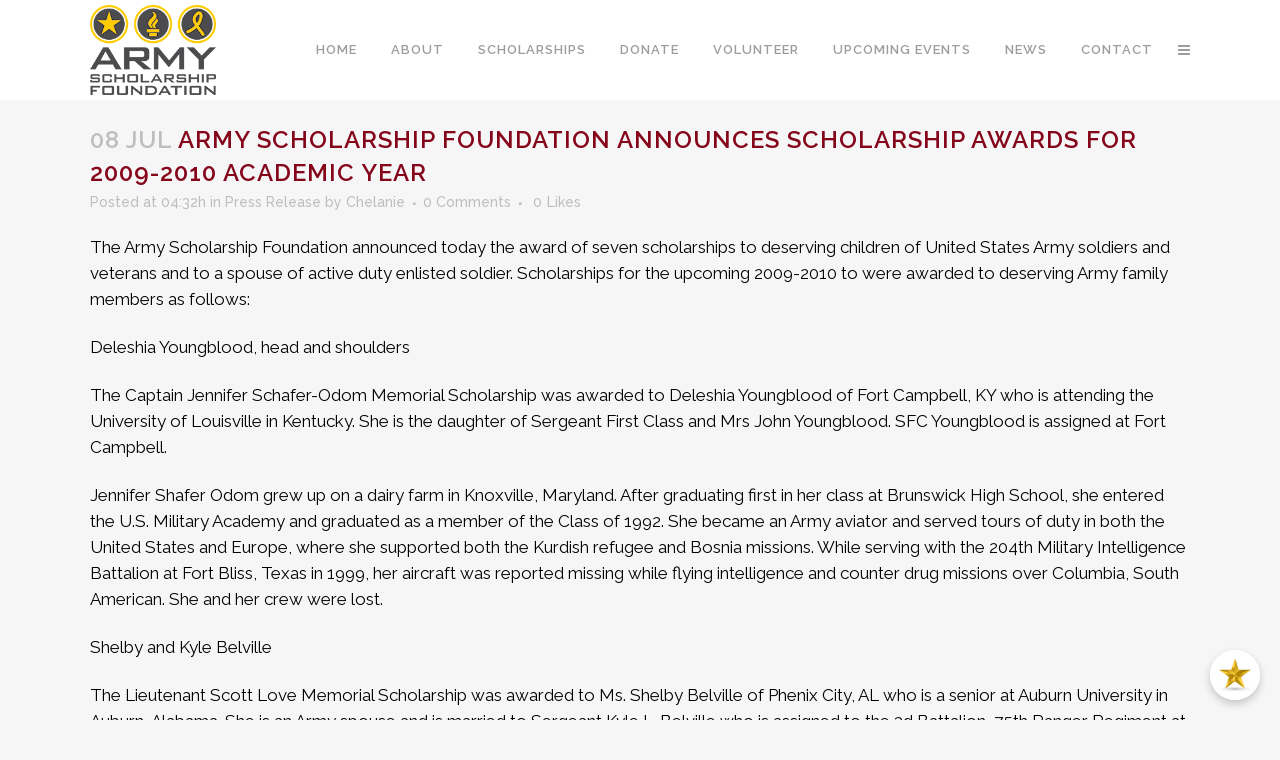

--- FILE ---
content_type: text/html; charset=utf-8
request_url: https://www.google.com/recaptcha/api2/anchor?ar=1&k=6LdAw-odAAAAAJe4BKRUqt25XU3E7BbU5qZXHp2h&co=aHR0cHM6Ly9hcm15c2Nob2xhcnNoaXBmb3VuZGF0aW9uLm9yZzo0NDM.&hl=en&v=PoyoqOPhxBO7pBk68S4YbpHZ&size=invisible&anchor-ms=20000&execute-ms=30000&cb=px33fodk8n7k
body_size: 48801
content:
<!DOCTYPE HTML><html dir="ltr" lang="en"><head><meta http-equiv="Content-Type" content="text/html; charset=UTF-8">
<meta http-equiv="X-UA-Compatible" content="IE=edge">
<title>reCAPTCHA</title>
<style type="text/css">
/* cyrillic-ext */
@font-face {
  font-family: 'Roboto';
  font-style: normal;
  font-weight: 400;
  font-stretch: 100%;
  src: url(//fonts.gstatic.com/s/roboto/v48/KFO7CnqEu92Fr1ME7kSn66aGLdTylUAMa3GUBHMdazTgWw.woff2) format('woff2');
  unicode-range: U+0460-052F, U+1C80-1C8A, U+20B4, U+2DE0-2DFF, U+A640-A69F, U+FE2E-FE2F;
}
/* cyrillic */
@font-face {
  font-family: 'Roboto';
  font-style: normal;
  font-weight: 400;
  font-stretch: 100%;
  src: url(//fonts.gstatic.com/s/roboto/v48/KFO7CnqEu92Fr1ME7kSn66aGLdTylUAMa3iUBHMdazTgWw.woff2) format('woff2');
  unicode-range: U+0301, U+0400-045F, U+0490-0491, U+04B0-04B1, U+2116;
}
/* greek-ext */
@font-face {
  font-family: 'Roboto';
  font-style: normal;
  font-weight: 400;
  font-stretch: 100%;
  src: url(//fonts.gstatic.com/s/roboto/v48/KFO7CnqEu92Fr1ME7kSn66aGLdTylUAMa3CUBHMdazTgWw.woff2) format('woff2');
  unicode-range: U+1F00-1FFF;
}
/* greek */
@font-face {
  font-family: 'Roboto';
  font-style: normal;
  font-weight: 400;
  font-stretch: 100%;
  src: url(//fonts.gstatic.com/s/roboto/v48/KFO7CnqEu92Fr1ME7kSn66aGLdTylUAMa3-UBHMdazTgWw.woff2) format('woff2');
  unicode-range: U+0370-0377, U+037A-037F, U+0384-038A, U+038C, U+038E-03A1, U+03A3-03FF;
}
/* math */
@font-face {
  font-family: 'Roboto';
  font-style: normal;
  font-weight: 400;
  font-stretch: 100%;
  src: url(//fonts.gstatic.com/s/roboto/v48/KFO7CnqEu92Fr1ME7kSn66aGLdTylUAMawCUBHMdazTgWw.woff2) format('woff2');
  unicode-range: U+0302-0303, U+0305, U+0307-0308, U+0310, U+0312, U+0315, U+031A, U+0326-0327, U+032C, U+032F-0330, U+0332-0333, U+0338, U+033A, U+0346, U+034D, U+0391-03A1, U+03A3-03A9, U+03B1-03C9, U+03D1, U+03D5-03D6, U+03F0-03F1, U+03F4-03F5, U+2016-2017, U+2034-2038, U+203C, U+2040, U+2043, U+2047, U+2050, U+2057, U+205F, U+2070-2071, U+2074-208E, U+2090-209C, U+20D0-20DC, U+20E1, U+20E5-20EF, U+2100-2112, U+2114-2115, U+2117-2121, U+2123-214F, U+2190, U+2192, U+2194-21AE, U+21B0-21E5, U+21F1-21F2, U+21F4-2211, U+2213-2214, U+2216-22FF, U+2308-230B, U+2310, U+2319, U+231C-2321, U+2336-237A, U+237C, U+2395, U+239B-23B7, U+23D0, U+23DC-23E1, U+2474-2475, U+25AF, U+25B3, U+25B7, U+25BD, U+25C1, U+25CA, U+25CC, U+25FB, U+266D-266F, U+27C0-27FF, U+2900-2AFF, U+2B0E-2B11, U+2B30-2B4C, U+2BFE, U+3030, U+FF5B, U+FF5D, U+1D400-1D7FF, U+1EE00-1EEFF;
}
/* symbols */
@font-face {
  font-family: 'Roboto';
  font-style: normal;
  font-weight: 400;
  font-stretch: 100%;
  src: url(//fonts.gstatic.com/s/roboto/v48/KFO7CnqEu92Fr1ME7kSn66aGLdTylUAMaxKUBHMdazTgWw.woff2) format('woff2');
  unicode-range: U+0001-000C, U+000E-001F, U+007F-009F, U+20DD-20E0, U+20E2-20E4, U+2150-218F, U+2190, U+2192, U+2194-2199, U+21AF, U+21E6-21F0, U+21F3, U+2218-2219, U+2299, U+22C4-22C6, U+2300-243F, U+2440-244A, U+2460-24FF, U+25A0-27BF, U+2800-28FF, U+2921-2922, U+2981, U+29BF, U+29EB, U+2B00-2BFF, U+4DC0-4DFF, U+FFF9-FFFB, U+10140-1018E, U+10190-1019C, U+101A0, U+101D0-101FD, U+102E0-102FB, U+10E60-10E7E, U+1D2C0-1D2D3, U+1D2E0-1D37F, U+1F000-1F0FF, U+1F100-1F1AD, U+1F1E6-1F1FF, U+1F30D-1F30F, U+1F315, U+1F31C, U+1F31E, U+1F320-1F32C, U+1F336, U+1F378, U+1F37D, U+1F382, U+1F393-1F39F, U+1F3A7-1F3A8, U+1F3AC-1F3AF, U+1F3C2, U+1F3C4-1F3C6, U+1F3CA-1F3CE, U+1F3D4-1F3E0, U+1F3ED, U+1F3F1-1F3F3, U+1F3F5-1F3F7, U+1F408, U+1F415, U+1F41F, U+1F426, U+1F43F, U+1F441-1F442, U+1F444, U+1F446-1F449, U+1F44C-1F44E, U+1F453, U+1F46A, U+1F47D, U+1F4A3, U+1F4B0, U+1F4B3, U+1F4B9, U+1F4BB, U+1F4BF, U+1F4C8-1F4CB, U+1F4D6, U+1F4DA, U+1F4DF, U+1F4E3-1F4E6, U+1F4EA-1F4ED, U+1F4F7, U+1F4F9-1F4FB, U+1F4FD-1F4FE, U+1F503, U+1F507-1F50B, U+1F50D, U+1F512-1F513, U+1F53E-1F54A, U+1F54F-1F5FA, U+1F610, U+1F650-1F67F, U+1F687, U+1F68D, U+1F691, U+1F694, U+1F698, U+1F6AD, U+1F6B2, U+1F6B9-1F6BA, U+1F6BC, U+1F6C6-1F6CF, U+1F6D3-1F6D7, U+1F6E0-1F6EA, U+1F6F0-1F6F3, U+1F6F7-1F6FC, U+1F700-1F7FF, U+1F800-1F80B, U+1F810-1F847, U+1F850-1F859, U+1F860-1F887, U+1F890-1F8AD, U+1F8B0-1F8BB, U+1F8C0-1F8C1, U+1F900-1F90B, U+1F93B, U+1F946, U+1F984, U+1F996, U+1F9E9, U+1FA00-1FA6F, U+1FA70-1FA7C, U+1FA80-1FA89, U+1FA8F-1FAC6, U+1FACE-1FADC, U+1FADF-1FAE9, U+1FAF0-1FAF8, U+1FB00-1FBFF;
}
/* vietnamese */
@font-face {
  font-family: 'Roboto';
  font-style: normal;
  font-weight: 400;
  font-stretch: 100%;
  src: url(//fonts.gstatic.com/s/roboto/v48/KFO7CnqEu92Fr1ME7kSn66aGLdTylUAMa3OUBHMdazTgWw.woff2) format('woff2');
  unicode-range: U+0102-0103, U+0110-0111, U+0128-0129, U+0168-0169, U+01A0-01A1, U+01AF-01B0, U+0300-0301, U+0303-0304, U+0308-0309, U+0323, U+0329, U+1EA0-1EF9, U+20AB;
}
/* latin-ext */
@font-face {
  font-family: 'Roboto';
  font-style: normal;
  font-weight: 400;
  font-stretch: 100%;
  src: url(//fonts.gstatic.com/s/roboto/v48/KFO7CnqEu92Fr1ME7kSn66aGLdTylUAMa3KUBHMdazTgWw.woff2) format('woff2');
  unicode-range: U+0100-02BA, U+02BD-02C5, U+02C7-02CC, U+02CE-02D7, U+02DD-02FF, U+0304, U+0308, U+0329, U+1D00-1DBF, U+1E00-1E9F, U+1EF2-1EFF, U+2020, U+20A0-20AB, U+20AD-20C0, U+2113, U+2C60-2C7F, U+A720-A7FF;
}
/* latin */
@font-face {
  font-family: 'Roboto';
  font-style: normal;
  font-weight: 400;
  font-stretch: 100%;
  src: url(//fonts.gstatic.com/s/roboto/v48/KFO7CnqEu92Fr1ME7kSn66aGLdTylUAMa3yUBHMdazQ.woff2) format('woff2');
  unicode-range: U+0000-00FF, U+0131, U+0152-0153, U+02BB-02BC, U+02C6, U+02DA, U+02DC, U+0304, U+0308, U+0329, U+2000-206F, U+20AC, U+2122, U+2191, U+2193, U+2212, U+2215, U+FEFF, U+FFFD;
}
/* cyrillic-ext */
@font-face {
  font-family: 'Roboto';
  font-style: normal;
  font-weight: 500;
  font-stretch: 100%;
  src: url(//fonts.gstatic.com/s/roboto/v48/KFO7CnqEu92Fr1ME7kSn66aGLdTylUAMa3GUBHMdazTgWw.woff2) format('woff2');
  unicode-range: U+0460-052F, U+1C80-1C8A, U+20B4, U+2DE0-2DFF, U+A640-A69F, U+FE2E-FE2F;
}
/* cyrillic */
@font-face {
  font-family: 'Roboto';
  font-style: normal;
  font-weight: 500;
  font-stretch: 100%;
  src: url(//fonts.gstatic.com/s/roboto/v48/KFO7CnqEu92Fr1ME7kSn66aGLdTylUAMa3iUBHMdazTgWw.woff2) format('woff2');
  unicode-range: U+0301, U+0400-045F, U+0490-0491, U+04B0-04B1, U+2116;
}
/* greek-ext */
@font-face {
  font-family: 'Roboto';
  font-style: normal;
  font-weight: 500;
  font-stretch: 100%;
  src: url(//fonts.gstatic.com/s/roboto/v48/KFO7CnqEu92Fr1ME7kSn66aGLdTylUAMa3CUBHMdazTgWw.woff2) format('woff2');
  unicode-range: U+1F00-1FFF;
}
/* greek */
@font-face {
  font-family: 'Roboto';
  font-style: normal;
  font-weight: 500;
  font-stretch: 100%;
  src: url(//fonts.gstatic.com/s/roboto/v48/KFO7CnqEu92Fr1ME7kSn66aGLdTylUAMa3-UBHMdazTgWw.woff2) format('woff2');
  unicode-range: U+0370-0377, U+037A-037F, U+0384-038A, U+038C, U+038E-03A1, U+03A3-03FF;
}
/* math */
@font-face {
  font-family: 'Roboto';
  font-style: normal;
  font-weight: 500;
  font-stretch: 100%;
  src: url(//fonts.gstatic.com/s/roboto/v48/KFO7CnqEu92Fr1ME7kSn66aGLdTylUAMawCUBHMdazTgWw.woff2) format('woff2');
  unicode-range: U+0302-0303, U+0305, U+0307-0308, U+0310, U+0312, U+0315, U+031A, U+0326-0327, U+032C, U+032F-0330, U+0332-0333, U+0338, U+033A, U+0346, U+034D, U+0391-03A1, U+03A3-03A9, U+03B1-03C9, U+03D1, U+03D5-03D6, U+03F0-03F1, U+03F4-03F5, U+2016-2017, U+2034-2038, U+203C, U+2040, U+2043, U+2047, U+2050, U+2057, U+205F, U+2070-2071, U+2074-208E, U+2090-209C, U+20D0-20DC, U+20E1, U+20E5-20EF, U+2100-2112, U+2114-2115, U+2117-2121, U+2123-214F, U+2190, U+2192, U+2194-21AE, U+21B0-21E5, U+21F1-21F2, U+21F4-2211, U+2213-2214, U+2216-22FF, U+2308-230B, U+2310, U+2319, U+231C-2321, U+2336-237A, U+237C, U+2395, U+239B-23B7, U+23D0, U+23DC-23E1, U+2474-2475, U+25AF, U+25B3, U+25B7, U+25BD, U+25C1, U+25CA, U+25CC, U+25FB, U+266D-266F, U+27C0-27FF, U+2900-2AFF, U+2B0E-2B11, U+2B30-2B4C, U+2BFE, U+3030, U+FF5B, U+FF5D, U+1D400-1D7FF, U+1EE00-1EEFF;
}
/* symbols */
@font-face {
  font-family: 'Roboto';
  font-style: normal;
  font-weight: 500;
  font-stretch: 100%;
  src: url(//fonts.gstatic.com/s/roboto/v48/KFO7CnqEu92Fr1ME7kSn66aGLdTylUAMaxKUBHMdazTgWw.woff2) format('woff2');
  unicode-range: U+0001-000C, U+000E-001F, U+007F-009F, U+20DD-20E0, U+20E2-20E4, U+2150-218F, U+2190, U+2192, U+2194-2199, U+21AF, U+21E6-21F0, U+21F3, U+2218-2219, U+2299, U+22C4-22C6, U+2300-243F, U+2440-244A, U+2460-24FF, U+25A0-27BF, U+2800-28FF, U+2921-2922, U+2981, U+29BF, U+29EB, U+2B00-2BFF, U+4DC0-4DFF, U+FFF9-FFFB, U+10140-1018E, U+10190-1019C, U+101A0, U+101D0-101FD, U+102E0-102FB, U+10E60-10E7E, U+1D2C0-1D2D3, U+1D2E0-1D37F, U+1F000-1F0FF, U+1F100-1F1AD, U+1F1E6-1F1FF, U+1F30D-1F30F, U+1F315, U+1F31C, U+1F31E, U+1F320-1F32C, U+1F336, U+1F378, U+1F37D, U+1F382, U+1F393-1F39F, U+1F3A7-1F3A8, U+1F3AC-1F3AF, U+1F3C2, U+1F3C4-1F3C6, U+1F3CA-1F3CE, U+1F3D4-1F3E0, U+1F3ED, U+1F3F1-1F3F3, U+1F3F5-1F3F7, U+1F408, U+1F415, U+1F41F, U+1F426, U+1F43F, U+1F441-1F442, U+1F444, U+1F446-1F449, U+1F44C-1F44E, U+1F453, U+1F46A, U+1F47D, U+1F4A3, U+1F4B0, U+1F4B3, U+1F4B9, U+1F4BB, U+1F4BF, U+1F4C8-1F4CB, U+1F4D6, U+1F4DA, U+1F4DF, U+1F4E3-1F4E6, U+1F4EA-1F4ED, U+1F4F7, U+1F4F9-1F4FB, U+1F4FD-1F4FE, U+1F503, U+1F507-1F50B, U+1F50D, U+1F512-1F513, U+1F53E-1F54A, U+1F54F-1F5FA, U+1F610, U+1F650-1F67F, U+1F687, U+1F68D, U+1F691, U+1F694, U+1F698, U+1F6AD, U+1F6B2, U+1F6B9-1F6BA, U+1F6BC, U+1F6C6-1F6CF, U+1F6D3-1F6D7, U+1F6E0-1F6EA, U+1F6F0-1F6F3, U+1F6F7-1F6FC, U+1F700-1F7FF, U+1F800-1F80B, U+1F810-1F847, U+1F850-1F859, U+1F860-1F887, U+1F890-1F8AD, U+1F8B0-1F8BB, U+1F8C0-1F8C1, U+1F900-1F90B, U+1F93B, U+1F946, U+1F984, U+1F996, U+1F9E9, U+1FA00-1FA6F, U+1FA70-1FA7C, U+1FA80-1FA89, U+1FA8F-1FAC6, U+1FACE-1FADC, U+1FADF-1FAE9, U+1FAF0-1FAF8, U+1FB00-1FBFF;
}
/* vietnamese */
@font-face {
  font-family: 'Roboto';
  font-style: normal;
  font-weight: 500;
  font-stretch: 100%;
  src: url(//fonts.gstatic.com/s/roboto/v48/KFO7CnqEu92Fr1ME7kSn66aGLdTylUAMa3OUBHMdazTgWw.woff2) format('woff2');
  unicode-range: U+0102-0103, U+0110-0111, U+0128-0129, U+0168-0169, U+01A0-01A1, U+01AF-01B0, U+0300-0301, U+0303-0304, U+0308-0309, U+0323, U+0329, U+1EA0-1EF9, U+20AB;
}
/* latin-ext */
@font-face {
  font-family: 'Roboto';
  font-style: normal;
  font-weight: 500;
  font-stretch: 100%;
  src: url(//fonts.gstatic.com/s/roboto/v48/KFO7CnqEu92Fr1ME7kSn66aGLdTylUAMa3KUBHMdazTgWw.woff2) format('woff2');
  unicode-range: U+0100-02BA, U+02BD-02C5, U+02C7-02CC, U+02CE-02D7, U+02DD-02FF, U+0304, U+0308, U+0329, U+1D00-1DBF, U+1E00-1E9F, U+1EF2-1EFF, U+2020, U+20A0-20AB, U+20AD-20C0, U+2113, U+2C60-2C7F, U+A720-A7FF;
}
/* latin */
@font-face {
  font-family: 'Roboto';
  font-style: normal;
  font-weight: 500;
  font-stretch: 100%;
  src: url(//fonts.gstatic.com/s/roboto/v48/KFO7CnqEu92Fr1ME7kSn66aGLdTylUAMa3yUBHMdazQ.woff2) format('woff2');
  unicode-range: U+0000-00FF, U+0131, U+0152-0153, U+02BB-02BC, U+02C6, U+02DA, U+02DC, U+0304, U+0308, U+0329, U+2000-206F, U+20AC, U+2122, U+2191, U+2193, U+2212, U+2215, U+FEFF, U+FFFD;
}
/* cyrillic-ext */
@font-face {
  font-family: 'Roboto';
  font-style: normal;
  font-weight: 900;
  font-stretch: 100%;
  src: url(//fonts.gstatic.com/s/roboto/v48/KFO7CnqEu92Fr1ME7kSn66aGLdTylUAMa3GUBHMdazTgWw.woff2) format('woff2');
  unicode-range: U+0460-052F, U+1C80-1C8A, U+20B4, U+2DE0-2DFF, U+A640-A69F, U+FE2E-FE2F;
}
/* cyrillic */
@font-face {
  font-family: 'Roboto';
  font-style: normal;
  font-weight: 900;
  font-stretch: 100%;
  src: url(//fonts.gstatic.com/s/roboto/v48/KFO7CnqEu92Fr1ME7kSn66aGLdTylUAMa3iUBHMdazTgWw.woff2) format('woff2');
  unicode-range: U+0301, U+0400-045F, U+0490-0491, U+04B0-04B1, U+2116;
}
/* greek-ext */
@font-face {
  font-family: 'Roboto';
  font-style: normal;
  font-weight: 900;
  font-stretch: 100%;
  src: url(//fonts.gstatic.com/s/roboto/v48/KFO7CnqEu92Fr1ME7kSn66aGLdTylUAMa3CUBHMdazTgWw.woff2) format('woff2');
  unicode-range: U+1F00-1FFF;
}
/* greek */
@font-face {
  font-family: 'Roboto';
  font-style: normal;
  font-weight: 900;
  font-stretch: 100%;
  src: url(//fonts.gstatic.com/s/roboto/v48/KFO7CnqEu92Fr1ME7kSn66aGLdTylUAMa3-UBHMdazTgWw.woff2) format('woff2');
  unicode-range: U+0370-0377, U+037A-037F, U+0384-038A, U+038C, U+038E-03A1, U+03A3-03FF;
}
/* math */
@font-face {
  font-family: 'Roboto';
  font-style: normal;
  font-weight: 900;
  font-stretch: 100%;
  src: url(//fonts.gstatic.com/s/roboto/v48/KFO7CnqEu92Fr1ME7kSn66aGLdTylUAMawCUBHMdazTgWw.woff2) format('woff2');
  unicode-range: U+0302-0303, U+0305, U+0307-0308, U+0310, U+0312, U+0315, U+031A, U+0326-0327, U+032C, U+032F-0330, U+0332-0333, U+0338, U+033A, U+0346, U+034D, U+0391-03A1, U+03A3-03A9, U+03B1-03C9, U+03D1, U+03D5-03D6, U+03F0-03F1, U+03F4-03F5, U+2016-2017, U+2034-2038, U+203C, U+2040, U+2043, U+2047, U+2050, U+2057, U+205F, U+2070-2071, U+2074-208E, U+2090-209C, U+20D0-20DC, U+20E1, U+20E5-20EF, U+2100-2112, U+2114-2115, U+2117-2121, U+2123-214F, U+2190, U+2192, U+2194-21AE, U+21B0-21E5, U+21F1-21F2, U+21F4-2211, U+2213-2214, U+2216-22FF, U+2308-230B, U+2310, U+2319, U+231C-2321, U+2336-237A, U+237C, U+2395, U+239B-23B7, U+23D0, U+23DC-23E1, U+2474-2475, U+25AF, U+25B3, U+25B7, U+25BD, U+25C1, U+25CA, U+25CC, U+25FB, U+266D-266F, U+27C0-27FF, U+2900-2AFF, U+2B0E-2B11, U+2B30-2B4C, U+2BFE, U+3030, U+FF5B, U+FF5D, U+1D400-1D7FF, U+1EE00-1EEFF;
}
/* symbols */
@font-face {
  font-family: 'Roboto';
  font-style: normal;
  font-weight: 900;
  font-stretch: 100%;
  src: url(//fonts.gstatic.com/s/roboto/v48/KFO7CnqEu92Fr1ME7kSn66aGLdTylUAMaxKUBHMdazTgWw.woff2) format('woff2');
  unicode-range: U+0001-000C, U+000E-001F, U+007F-009F, U+20DD-20E0, U+20E2-20E4, U+2150-218F, U+2190, U+2192, U+2194-2199, U+21AF, U+21E6-21F0, U+21F3, U+2218-2219, U+2299, U+22C4-22C6, U+2300-243F, U+2440-244A, U+2460-24FF, U+25A0-27BF, U+2800-28FF, U+2921-2922, U+2981, U+29BF, U+29EB, U+2B00-2BFF, U+4DC0-4DFF, U+FFF9-FFFB, U+10140-1018E, U+10190-1019C, U+101A0, U+101D0-101FD, U+102E0-102FB, U+10E60-10E7E, U+1D2C0-1D2D3, U+1D2E0-1D37F, U+1F000-1F0FF, U+1F100-1F1AD, U+1F1E6-1F1FF, U+1F30D-1F30F, U+1F315, U+1F31C, U+1F31E, U+1F320-1F32C, U+1F336, U+1F378, U+1F37D, U+1F382, U+1F393-1F39F, U+1F3A7-1F3A8, U+1F3AC-1F3AF, U+1F3C2, U+1F3C4-1F3C6, U+1F3CA-1F3CE, U+1F3D4-1F3E0, U+1F3ED, U+1F3F1-1F3F3, U+1F3F5-1F3F7, U+1F408, U+1F415, U+1F41F, U+1F426, U+1F43F, U+1F441-1F442, U+1F444, U+1F446-1F449, U+1F44C-1F44E, U+1F453, U+1F46A, U+1F47D, U+1F4A3, U+1F4B0, U+1F4B3, U+1F4B9, U+1F4BB, U+1F4BF, U+1F4C8-1F4CB, U+1F4D6, U+1F4DA, U+1F4DF, U+1F4E3-1F4E6, U+1F4EA-1F4ED, U+1F4F7, U+1F4F9-1F4FB, U+1F4FD-1F4FE, U+1F503, U+1F507-1F50B, U+1F50D, U+1F512-1F513, U+1F53E-1F54A, U+1F54F-1F5FA, U+1F610, U+1F650-1F67F, U+1F687, U+1F68D, U+1F691, U+1F694, U+1F698, U+1F6AD, U+1F6B2, U+1F6B9-1F6BA, U+1F6BC, U+1F6C6-1F6CF, U+1F6D3-1F6D7, U+1F6E0-1F6EA, U+1F6F0-1F6F3, U+1F6F7-1F6FC, U+1F700-1F7FF, U+1F800-1F80B, U+1F810-1F847, U+1F850-1F859, U+1F860-1F887, U+1F890-1F8AD, U+1F8B0-1F8BB, U+1F8C0-1F8C1, U+1F900-1F90B, U+1F93B, U+1F946, U+1F984, U+1F996, U+1F9E9, U+1FA00-1FA6F, U+1FA70-1FA7C, U+1FA80-1FA89, U+1FA8F-1FAC6, U+1FACE-1FADC, U+1FADF-1FAE9, U+1FAF0-1FAF8, U+1FB00-1FBFF;
}
/* vietnamese */
@font-face {
  font-family: 'Roboto';
  font-style: normal;
  font-weight: 900;
  font-stretch: 100%;
  src: url(//fonts.gstatic.com/s/roboto/v48/KFO7CnqEu92Fr1ME7kSn66aGLdTylUAMa3OUBHMdazTgWw.woff2) format('woff2');
  unicode-range: U+0102-0103, U+0110-0111, U+0128-0129, U+0168-0169, U+01A0-01A1, U+01AF-01B0, U+0300-0301, U+0303-0304, U+0308-0309, U+0323, U+0329, U+1EA0-1EF9, U+20AB;
}
/* latin-ext */
@font-face {
  font-family: 'Roboto';
  font-style: normal;
  font-weight: 900;
  font-stretch: 100%;
  src: url(//fonts.gstatic.com/s/roboto/v48/KFO7CnqEu92Fr1ME7kSn66aGLdTylUAMa3KUBHMdazTgWw.woff2) format('woff2');
  unicode-range: U+0100-02BA, U+02BD-02C5, U+02C7-02CC, U+02CE-02D7, U+02DD-02FF, U+0304, U+0308, U+0329, U+1D00-1DBF, U+1E00-1E9F, U+1EF2-1EFF, U+2020, U+20A0-20AB, U+20AD-20C0, U+2113, U+2C60-2C7F, U+A720-A7FF;
}
/* latin */
@font-face {
  font-family: 'Roboto';
  font-style: normal;
  font-weight: 900;
  font-stretch: 100%;
  src: url(//fonts.gstatic.com/s/roboto/v48/KFO7CnqEu92Fr1ME7kSn66aGLdTylUAMa3yUBHMdazQ.woff2) format('woff2');
  unicode-range: U+0000-00FF, U+0131, U+0152-0153, U+02BB-02BC, U+02C6, U+02DA, U+02DC, U+0304, U+0308, U+0329, U+2000-206F, U+20AC, U+2122, U+2191, U+2193, U+2212, U+2215, U+FEFF, U+FFFD;
}

</style>
<link rel="stylesheet" type="text/css" href="https://www.gstatic.com/recaptcha/releases/PoyoqOPhxBO7pBk68S4YbpHZ/styles__ltr.css">
<script nonce="NSOBf4n1W-KMBoB0eTQQUg" type="text/javascript">window['__recaptcha_api'] = 'https://www.google.com/recaptcha/api2/';</script>
<script type="text/javascript" src="https://www.gstatic.com/recaptcha/releases/PoyoqOPhxBO7pBk68S4YbpHZ/recaptcha__en.js" nonce="NSOBf4n1W-KMBoB0eTQQUg">
      
    </script></head>
<body><div id="rc-anchor-alert" class="rc-anchor-alert"></div>
<input type="hidden" id="recaptcha-token" value="[base64]">
<script type="text/javascript" nonce="NSOBf4n1W-KMBoB0eTQQUg">
      recaptcha.anchor.Main.init("[\x22ainput\x22,[\x22bgdata\x22,\x22\x22,\[base64]/[base64]/[base64]/[base64]/[base64]/UltsKytdPUU6KEU8MjA0OD9SW2wrK109RT4+NnwxOTI6KChFJjY0NTEyKT09NTUyOTYmJk0rMTxjLmxlbmd0aCYmKGMuY2hhckNvZGVBdChNKzEpJjY0NTEyKT09NTYzMjA/[base64]/[base64]/[base64]/[base64]/[base64]/[base64]/[base64]\x22,\[base64]\\u003d\x22,\x22J8K3HDcrY3szHzsxwrDCi3TDqg/CpsOMw6EvwoI2w6zDisKMw4dsRMOuwpHDu8OEOR7CnmbDkcK1wqA8wpMkw4Q/K3TCtWBlw6cOfxbCmMOpEsOSWHnCumoiIMOawpMRdW8/DcODw4bCpiUvwobDtMKGw4vDjMO2NxtWRcKCwrzCssOmXj/Cg8OAw4PChCfCmcOywqHCtsKTwphVPj/CvMKGUcO3eiLCq8KnwonClj8LwqPDl1wrwqrCswwMwpXCoMKlwpFcw6QVwozDo8KdSsOpwo3DqidZw5Eqwr9Yw5LDqcKtw7MHw7JjNcOwJCzDhF/DosOow7QBw7gQw4A4w4offjxFA8KJMsKbwpUMCl7DpxPDs8OVQ3ElEsK+I0xmw4sIw6vDicOqw63Ck8K0BMKvXsOKX1XDl8K2J8KXw7LCncOSDcO1wqXCl3/Dg2/[base64]/[base64]/Dtk3DmkPDpcOfwoLCpz9YPsKZwqfCghnCinfCqsK+wpjDmsOKZ3NrMEDDiEUbfz9EI8OUwqDCq3hBaVZzdyHCvcKcf8OTfMOWCsK2P8OjwoZAKgXDgcO0HVTDtcKvw5gCPsO/w5d4wrzCpndKwrjDulU4IMOUbsOdT8OKWlfCjkXDpyt6wq/DuR/CqmUyFWvDgcK2OcOgYS/DrGtQKcKVwq98MgnCggZLw5pAw7DCncO5wrVDXWzCkzXCvSgBw4fDkj0rwpXDm19hwp/CjUlew5jCnCs+wrwXw5c3wrcLw51Pw4YhIcKGwpjDv0XChMO6I8KERcKywrzCgSRBSSEWc8KDw4TCj8OsHMKGwoFywoARFChaworCrE4Aw7fCnyxcw7vCoEFLw5E8w47DlgUBwq0Zw6TCssKHbnzDtTxPacOfXcKLwo3CiMO2dgsiDMOhw67CpyPDlcKaw6/DtsO7d8KXPy0UeBgfw47CnWV4w4/[base64]/Cq3rCucOgPVPCoWNkw4ETwqPCk8K0wp/Cg8KnbjjCgnnCncKiw4zCg8OLYsOVw44HwqjCv8KSFGAOYR8oLsKnwqXCnVvCmlfClioqwroUwp7CvsOQPcKjLjfDnn45RMOPwqvChUxGdGQ6w4/CthR3w7VlZ1jDkx/CrlQDBsKqw6vDrMKdwrsRP2zDiMO5wrbCpMOXEsO+QcOJSsKSw57DpUvDpBTDgcOGTcKBakfDoARAFsO6wo0hEMKjwqMZJsKywpEUwq0GEMOYwpbDk8K7XAIrw5/DpsKBAWvDhgfCkMKQOQ3DsgR+PVpYw4/CqHDDsxDDjDMod3bDmzvCnk1ROAQbw5zDnMOsfmzDrGhsPApETsOkwojDg3I/w60rw7osw6kTworCmcK/AjPDu8K0wr0PwrDDnGchw7t0NHIOURXCgXHDomwMw5MfbsOrLiACw57CnMOJwqbDozlQLMOjw5MRZEEHwq7CpcKswoPDhsOaw5rCrcOOw5/[base64]/Cj8OGw5fClnlZworDnhNUw6HCrjtew7wXQcKCwoZTMMKYw6QceQgvw4PDgmx8L3kPV8K1w5JsZSYIBMK/[base64]/DuVccw4Zea8O+woAmHMOPw5LCvsOww6Abwp7DoMOXbsKSw61GwoPCkAk7D8Oww6IWw4/ChFXCjD7DqxlWwpdec3rCslvDsRo2wpbDm8ODRht+w7xmMV7DncONwp7CgVvDjGbDoj/CnsOJwr0Lw5QRw6fCllrCjMKgWMKhw7M+ZlNOw4EzwpBKTlh/f8KawoB+woPDuCIXwqbCu2bCiFPCpDNmwrrCvsK2w53DtRF4wqRtw7VJNsOtwr/DicO+wpnCvcOyNkwuwoXCkMKOcA/[base64]/DtcKsw73Dhxh7wrJgcsKzPMKKLcO6wpvCkcK4dsKhwpxqNXZKC8KWGcO3w5g5wpVqe8Omwp4GeSpZw5h6WMK2wqxuw5rDsHJXYwDCp8O8wq7Cp8OPKDDChcOzwoY2wrwuw69eI8OLN2lEAcODa8KqA8OnFQ/Clk0Sw4zDuXgrw5cpwpAjw7nDq3QtbsOcwobDrwsiw6HCoRjDjcKNFmnDusOhHG5EVWchA8OSwrnDilvCgcOSw4zDpl3DhsKxUgfDlVNuw7xtwq1zwqTCrcOPw5tRRMOQZSrCnTbDuCfCmx/Dp1o7w5nCi8KOEQQrw4UNTMOywqYqUMOrb3hjUsOeKMOHYMOWwrTChn7CjHQyA8KrJz7CnMKswqDDplNewrxFKsOYZ8Kcw6bDhUcvw4TDgFYFw4zCuMK9w7PDgcOQwqnDnkrDigIEw7PDlzHDoMKINENCw4zDiMKKfSXCkcKUwoYrL2/[base64]/[base64]/DjDbCgVhow6fDp8KYw5zCg3N4w60cJMKmAcOcw4cBY8KPdmc/w43CjSTDpcKHwoUUIcKkLhsWwqAQwpY1HBTDhiU+w7gZw4YUw4/[base64]/DtsKGw5piw5E6M8KWA1HDrnIKY8KIE2d4wpnCr8O9UMKIMGcpw6hYY8KKHMKWw7JOw4PCqcOdVRoQw7UdwqzCrBfCgcO5dsOiOwTDo8OhwowOw6UEw5zDoGXDglFzw5scdi/DkSArDcOFwrHCoVkRw6nDjsOGQEFxw47CsMO7w47Dh8OFSxRgwpAWw5jCoD0jfSjDnR7DpMKXwoPCmiN/[base64]/DksKZw71mwoLCicOnw6PCo2N5cQvCr8OMwozDq1NAw6F3wqLCskJ0wqzCuUfDp8K8w4xcw5DDtMKywowMYcO0B8OQwqbDncKbw7dFVHQ0w7lUw4/CqifChhAaQn4oMW/[base64]/dw4jQMK+F8OZw5jCucKNwpVPRsK2a8Oqw51Jw7rDj8OMQ1XDsQJlwq1/Iy9Tw6zCiX3CpMOtRwFYwqULBXPDuMO+wr/[base64]/[base64]/[base64]/ColjDtcK3wrxBTipUwqLDmiY4Q1vCiVHCnwsESyPDmcKXd8KzFU1Zwqg2J8K0w7lpW3xtGsOww5zCp8OOERp/wrnDssOyMA0TecOaVcO4eX7DjHA0wq/DhsK2wp4/JhTDosKAPsKqJyPDjDjDvsK1PyNNGBnCt8KNwrY1wpk1OcKUdMObwqXCmcOFb0RKw6ExcsOWWcOpw7DCpj5jP8KvwrxyGh4jPMOYw5/[base64]/J1RbwpJbVy9zRMK3JyDCl8OWCMKdbsKow5bCkkDDvzYzwp4hw6RBwp/[base64]/CsMOeKSYbw6YIwo9FMjhVYcK1bxjDssOJw7bCusKCwpfDusOawrfCmwzCkcOiHw3CoyEPBmJvwprDpsOfCcKtAMKUD2/DmMKCw4gXScKgOzlYWcKqf8KETwXDmlPDgcOew5fDncOYe8OhwqvDtcKaw77DpUwfwrgtw6kVBVwdUCJNwp/DpX/[base64]/DrcKyw57DvMOaOXxMaWZWwqTCuDhOWsKlJMOAAsKTw4IRwovDhQB7wq0qwq18wpJySVIqw7Aibm0JNsKwCcObFGMMw5vDisO9wq3DjRBKL8OsehDDs8ORPcK4A0jCnsOZw5kaKsOBEMK3w5YDMMOIU8KUwrIDw68ew63DmMOiwpHCvQ/[base64]/wqgdbHk2aEd3wr0ow7sTw59kaQPDocKMd8OBw7QCwo3Cm8KVwrbCsERkwo3Cm8KjCsKBwqPCmsKzJ1vClljDtsKGwpnDnsK+ZcKRPTvCsMK/wqLDkgXCh8ObBQnCssK/[base64]/Cm1fDkwDCmsKKw4k4w7jCvR5pbE/DsMOFWsKPwr1SeGfCpsK9CBNNwocoBSMbUGkvw5fCsMOMw5R6w4LCucKcAMOYJMK9dQ/[base64]/DoD3DqjvDucOZwqxfw5zCvcOBwqZDwqxHw7gUw5w6wqTDhcKjLknDuW/CmjHCssOWUcOJeMKxNcOuUsOBNsKkM1xzWBfClcKiFsOFwqoOKTkXAsOvw7pjIsOrZcOdHsKgwp3DmcO1wog2YsOKCQTCrgPDpEPCjnrCokVtwqcQW1QNScK4wobDh3jDhA5Qw4/[base64]/Dv8KkwrVbCTFowrXDmUHDmsKJRzLCn8OIw47CpcOHwq3CgMKPw6gQw7rCjhjCq3jCuAPCrsO7MUnDvMOnBMKtSMO2Swpyw5jDjB7Cgzc2wp/DkcOGwoMMbsKEGHN6HsK/[base64]/ChHDCi8Ovw7DDmTvDmkdqw4l6ZUY4AkRKTsK1wrXDogvCpxPDj8Oyw6wbwrt3wqEgZMKUb8Ouw4VYAjtOT1DDvl8mYcOTwq9kwrHCo8OFdcKQwobCksOQwozCisOQHMKswoJreMOBwq7Cn8O1woDDnMOnw5AFIcKcXsOKw5PDl8K/[base64]/DhEJGdWhzHsKcLAwKwqNzRsKbwr9LByt+w7vClkIXOzAqwq/DnMO7RcOnw7dmwoBUwpsBw6HDrHB/[base64]/ChMKsbsO8TcOMARJAEQdnJh58wpzCmjXCvnYtAA/DmsK/[base64]/DiMOcwowNJFXDssKfwpLDoFYow6/Dm8KzK8K+w7TDnA7DpMOawpjCjsK7woLDj8KDwrPDhQvCj8Ksw7l1OxlTwpnDpMOCw5LDr1ZlGS7DuFpoXcOiNsOGw5XCi8KmwqFXw7huDcOhKAjCvg/[base64]/[base64]/DvybDkWTCpCLDpsO7wq5CwoPCl1pZNcKiSyfDhg03PxnCtjfDq8OowrrCs8O1wrDDsjnCp1wcb8OHwozCjcKoP8Kxw5VXwqHDg8KzwpJRwqg0w6trFsOnwpdlMMOYw6s0w6RoecKLw7tnw57DuERFwpnDh8KiLkXCmRpIDTDCpsO9fcORw4/CkMOWwq8UXCzDnMO6w5bCpMKlesKlHEXCtXJQw7Jtw4vCusKOwoXCusKQfsK7w7l6wrEnwo7Dv8KAXkZJaE9CwoRawpYAwonChcKEw5PDqSLDmWnDhcK7Ii3CssK+bsOlesKyQMKVNDXDhsKdw5Azwr3DnE1UFz/Ck8OWw7UtF8K/XVfCgzDDglMVwpVRYi5pwrQUbcOmN2TCli/[base64]/CijwdwrRRwrVrwpXCo8OtDGvDr0o4cCsNbghOKsO9woYhHcO1w5FHw63DmsKnIMOQwrleFT8Lw4BrO1Nnw502KcO2DR4twpfDuMKZwpJjfcOEa8Kjw5nCrcKkwrl6wr3DjsKrCsKkw6HDhVzCgDY9JsObGTfCllfCs2APbnHCisKRwoQzw6JHCcO4RwnDmMO0w6/DgsK/S07Dg8KKwqFQwp4vMX90RMK8fR9LwpbCj8OHEhoaTllbI8OMF8OFMCLDtxofbcOhZcOfMwYhw6LDssOCTcO0w5ocR2LDoDogfR7DtcKJw6/[base64]/Dkk9AwrE5woMpWsOFwoEAABzDjBTDucKBwop/AsKdwphDw4Zqwok+w7ROwoVqw5HCoMKyC0HCnlF4w6xqwofDinfDqH8tw5B/wqZcw5Egwp/DoDwTRsK3R8OCw57CpsOkwrZOwqvDv8O1wqHDlVUQw6ILw4/[base64]/wqzCgEsvVGbCkMOiA8KrwoxcQ1LCvsKUwqnDky4rHjzCpsOEfsKtwo3ClDFswp5uwrnDr8OEWsOyw6HCh37CsR0vw6/DoDBPwo7Cn8KTw7/[base64]/Dr8KTw4wQQkrCp8Kfwp8Nw40Qb8OJQsKTw6nDowEVZcOvF8KMw43Cm8OsbHszw4XDvV/CunfClzA5EkkTTRDDmcOxRBMjwpbDsx7CiU7CnsKAwqjDr8KrfTfCmirCmh1lEUXCr0fDhwDCosOwShrDt8K7wrnDoERUwpZvw5bDkknCq8OTDcKywovDo8ObwrjCkil5w7nDqi1/[base64]/Ct8OWw6Q+w5wXTRNPwpvDlT/DrMOlw51cwoB2EcOCMsKHwroYw68fwrPDnRbCusK6Nj0Awr3DgQ7Dg0LCgkTDgXDDrUzCjsO7wo1KVMOwU39QNsKOS8K/[base64]/[base64]/Cr0/DvMKZw7fCsMOnJsKLwrkJGsOgE8OYwp/CqkrCkEJdJ8Obwr0WDCFqf2MPNsOkQGTCtcOEw5k8woZMwrtPBCTDhCDCrcORw5PCr1APw4HCiH9gw4/Dl17DoxImFxPDkcKPw4rClcKAwq5iw5vDhhTCl8OIw5vCm0LCgDXChsOqYBNCPsOkwp9CwrnDp2NIw45uwog9bsO6w4FuVjjCqcOPwo9BwrxNOcO/PcKFwrFnwoEbw6New6TCvTLDk8OqEmnDvmgLwqbDpsODwq9GKmHClMKdw5VZwrhIajPCsW1yw7/Ct3M5wpwqw4rClBXDqsKMUVs+w7EYwpctScOgwopDw4rDjsKRFBsScGw6ahAHNRLDrMOvHVxJwpTDu8Odw6rCkMO0w7hnwr/Ch8Ovw5zCg8OqDEQqw4k2H8KWw4rDhlDCv8Ohw44lwpV/RcOcE8K7dW7DpsK5wobDn04TTXUgwocYCMKtw7DChMOFfy1Xw41TZsO+aELDvcK0w4ZqOMOLKUPDqsK8WcKfDmkoEsKqEyEKIjwzwpXCtsOdNMOQwrBFZB/Cl0vCscKRcCofwq45BMOfCxXDrsKzUxJkw4bDhcKXfkxsFcOowrd+DCN/LMK/YnLCh1vDkTd9U3/DoCM6w69DwrgRBjcieW3DrsOSwqtpaMOGACYWMsKvV11Awr4twrbDlmZ5fmjDqC3DkcKfGsKKwrLCsWZMWcOMwp9aQMOeBXnDtysiEGNVPHnDtsOtw6PDlcK8wo3DnMOpU8K/ZmoAwqfClVESw4gDbMK8YEPChMK1wpHDmcOPw4/DssOsN8KVGMO8w7vClTPCqsOCw7RJOGtuwprCnsOJVcOQfMK6BcK0wroZOEBeaQNMUW7DvgHDmnvCo8Kawr/[base64]/DgF0JLyPDsVfDrydmM0HCk8O+wrjDtcKgwrvCqmscw5TClcOHwoEoIcOcYcKqw7IBw6J8w4PDhMOhwoZ+XAB0asOIdigPwrgpw4JoYAVJag/Cv1LCjsKhwodJKBkQwp3CjMOmw4o7w7rCnMOJwqwbRsO7RHrDigwSUHDDtUDDl8OJwpglwqt6Ji9VwrnCkSdAXFt1eMOQw4rDrTjDlsOoKMO8FlxVSGbCmmTCl8O2w7LCqTbCi8KZOMKFw5UNw53DlsO4w7FEFcOfF8OMw5DCridOKBjDng7CuXXDucK/[base64]/[base64]/RcOXw5fCriXCozPDrFvCucOqwodaw5TCmcOkQcKaNMKPwpYAw70YMkzCs8ObwrvCisKYDm/DqcK6wpXDjzYNwrEUw7Yhw5RCDnQXw6nDrsKnbg9Iw6pUcwl+JcKsZ8OowqUwVW7DhcOAJHTCmkg0McOxDG/ClMO/[base64]/aMO9wqp2A8KqwqNfB8KULsKsw7V+MMKNGcOCwqvDg3thw5hAwplzwpkCHsOkw5NHw7xGw6BHwrvDr8OEwqJHE1HDrsK5w78kZ8KDw4cdwrUDw7XCgGfCh2dQwo3DiMOOw4tgw7VDMsKeQsKIw4zCuxDDnHHDl2jDicKXXcO/NMKuOcKuAMKcw5BWw6TCmsKqw6vDvsKEw57Dq8OjfS4tw4BfXsOoDB3Cg8K0J3XDqH4bdMKCDcK0WMKMw69fw7Itw6pew5prOnsmUC/[base64]/CsRF2RcKlOcOYw4Jjw4ZNw7g7w47DnnAiwoZuKQtlLMObZcOFwpjDjH8JUMOHOWx1L2RLTUU4w6XCh8K2w7ZKw6F9SikzGcKrw7Jjw64Dwp/[base64]/DssK4YMKew6g3woHCs8KWwrYcw5DCkMKBUcOVw6AwUcK4Vix6wqbCoMKCwqA3CSXDmkfCtQo+YS1gw63CgsOEwq/Ct8Kyc8KhwobDjFIWL8KgwqtCwrPChsOwCALCo8Kvw5bCui5Aw4fCv01UwqMhOMOjw4QvHMOnZMKELcOeDMOPw5vDhzvCqMOtdEg9OHjDksOBSMKTPncnTzwEw410woJuccKHw6tnaglXPsOTZ8O0w6DDvjfCtsO8wr/DsSPDhCvDuMK/JsO+w5N3a8OdRMKOYkjCl8OFwp/DpFB+wqLDlcKMVDzDvcKLwq3Cvw/DkcKET3Z2w6MfKMKTwqE0w5XDmCjDrm4VQ8Omw5k4ecOpPFDCkBMQw7HChcOafsOQwpPCggnDjsOhPmnClx3Di8KkTcOmW8K6wqfCusKofMOiwrHCgsOyw6bChELCssOZFW4MVHLCoBVJwrh8wqoBw7/CvnxyEsKBc8OpI8O2wpEgXcOLw6fClcKteUXDu8Kbw5xFI8KeSBUewrRfXMOEWDVAdh0Vwrw5RSYZbsOjWMKwQsOgwqLDucKzw55dw4cQMcOnwr5HeVYewp/DhXYFAsOSeUEuworDncKOwrNfw7XDncK1fMOSwrfDlTDChcOPEsOhw4/Ck0zClQfCrMO/wpM4w5PClnnDssKPScKxG3bDr8OODcKiDMOYw7Qmw49Bw44sYWLCr2zChXbCn8O3S2NICgHClEAvw7MCbRvCh8KdQQw6GcKVw7Fhw5vCr1jDvMOYw6Mow4bDksOzw4lAF8O+w5dFwrPDksOYSWHCrxnDkcOowohGWj/ChcO8IwXDlcOba8KcYzpQR8KjwozCrMKiNkjDtsO4wrwCfGjDksODLS3CscKfVSfDvMKawqxwwpXDjGrDvW1Cw6gyD8Kvw75/wq05N8OBfBUXYHxnS8KDcj0EVMK3wp4VfBnDi1rCsgUHDBI3w4PCj8KLfMK0w75mFMKBwqkzdRPDiX7ChWh2wphUw7nCqzXDm8Ktw6/[base64]/DMOpw4/Ci8K1MUJ7w6DCtRfDoG3CvcOAwpXDthwZw5ofMxzCuXDDgMKQwoYmM2gILx3CgX/ChBnDgsKrSsK3wrbCpXE7wrjCq8OUTMK2UcKrw5dITcORQnxeAcKGw4NiDThBJ8Khw5NwOW9VwrnDmnoFw6PDjsKyS8O3bUDCpk8XRz3DuztyIMOncMKjBMOYw6fDksOGBTEtdcKvXhHClcKZwpA/PVwkdsK3JQl2w6vCnMK7GcKCOcKjw4XDqsO3EcKcbMKKw4jCv8Kiwr9DwqLDuEVwUl1GTcORA8KyVl7CkMOBw6ZxXzM8w7nDlsKgecKyBlTCnsOdN2NAwpUtV8KjHcONwpQ/[base64]/DscOHwrDCtEh0VnHCl8OtQcOjOE/DhMKJGcKUFgLDucOfJsKlWSHDvcO9L8Otw7oBw6N4wofDtMOOEcKVwowWwpAKLXzCisOvM8KFwqbCs8KFwosnw7bDksOSa2FKwpXDn8OAwqlrw7vDgsOyw60vwobCmHrDnEUxLxFMwowBwr3CkyjChyLCjz1WL3R8ecOLH8O+wovCiT/DtgXDncONV2QPbMKgXTZvw6gQRmpew7YaworCv8KCw5bDuMOecwdJw5fDk8O8w6xlOcKaOALDnMOmw5YXwqoATjjCgMKmID4HcAbDshzCkAAvw7gewocWIsKMwoxmIsOQw5YEdsOUw64MPm80ail0wo/Dh1AzSS3CgUQlXcOWDRN0P2tSekxGO8Otw5PCrMKEw68swqEEacOmGsOWwqdUwpLDhcO4KyMvFS/[base64]/w5hXd2bDqMKqacKXwqF+w7rDuMKeeG7Cl1h+UQcAIcKDw4jDk1vCvMOtwp0hbWdFwq1PHsK7QMO/[base64]/T0FBU8ONfcOkcyzCqmfCvXkLWxUWw5zCm2QLA8KkC8O1RjnDo2lTEMK5w60STsOGwpwjWcOswqzCjUgefkpoHHkiG8KAwrbCvsK5SMKrw7pEw4LCvhjCoSZfw7/CtnjDlMKywpcZwqPDsnbCrEBDwr4kw4zDnC41wqIJw5bCu2zCsQd7Ln5YZzpdwpbCjsOZAMO2YBgpWcOmwqfCusKRw7bCvMO/[base64]/[base64]/DngddAcOvIjgeVcKCw5DDliUXwohhKQrDtzLCpSTClkTDhMKTXsKfwqYHOR5lwoNfw4xAw4duWFLCnsKbZiTDixlOVcOMw6HDpBoGaVfDs3vCmMKqwpd8wqgCIWlmQ8Kcw4ZDw4V8w6tIWz0eZsK6wrNow6/DusKJcsOxV3gkb8OeMU5lWDbCksKPG8KRQsOPW8OYwr/DiMO0w49Fw44/wqDDlXEaUx0hwpDDtMO8w6lWw4ZwVFApw4DDlXHDncOzfmLCjsOpw6LCmD/CsnLDv8KXNMKGaMO/[base64]/w6EMwqlhCMKewrXCosOBT8Ovw6bCp2J0FgzDgkjDrsKyXFDDocOeaz1/PMOqw58sOhvDk1vCvSDDk8KqJEbChMOTwow0CjQ9AGHDugDDicKiJRtyw5xXCzjDpcK9w6hdw7g7fsKlw7gFwpPCvMOew4QKb012SA3DtcKiEk/CjcKsw7bCvMKGw5EfB8O7cmkAURrDkMOmw69BPXHClMK6wpNASjZMwrMAOWrDol7CgWkEw5rDizDCp8KCB8OHw7Yrw4dRQAQEHndTw5DCrSBfwrTDpRvClSU4YHHDhMKxTW7Cr8K0X8OfwrtAwp/DhHE+wpgUwqlJw4zCmcOZaELClsKhw7DChm/DrsOLw7PDrMK7RcKrw7XCtGIsDcOLw4wgE2cUw5rDuDvDt3cICl/Dly7Cv0ZGEcOGA0ARwrcJw5N1wqPCmD/DugvCkcOkREhWdcOXfxDDollRJF8awpjDsMOgA014E8KJecK+wpgTwrXDpsOEw5RxPg8fKgl5FcONNsKRAMKZWgbDt2PClXnCoX4NHxUbw6xmPCHCt0UwccOWwqIbZsOxw7pqw6U3woTCsMKKw6HDjTrDhRDCk29FwrF0wp3DgsK3w7XChTkEwrjDhE/CusK2w5g/w6zDp1PCthV5fGIYGDDCgMKlwq9AwqTDnVLCoMODwpspw7TDmsKIZsKWKcOjDjXCjyw7w4zCrcO+woTDisO4AcOsfCAYw7ZiGEfDq8K8wppKw7nDrHHDkXjCicOTWMOjw6IBw45NBk/CtXHDvApMUTHClnHDtMKyMTPDj3Zzw4nCkcOvw4PCk3Yjw4gSPXHCr3Z7w5TDjsOZBMOtYi0RGEfCoy7CjcOMwo3DtMODwpXDksOAwot/w4vCvMOHUgE6wqNOwrjDpUPDiMOjw5FKR8OpwrAPC8KywrtJw68RK3rDosKJIMOpVsOfw6TDlMOawqFVWXAgwqjDjk5balDCgcOxEz1EwrjDo8K8wok1S8OhMkBLP8KlDsOgwonCuMK1HMKowrjDs8K+RcOTIMKoa31bw4w+fDsDYcO1IkZTLh/[base64]/Ds8OwDsKtw4PCjQDDoE3CscOCw5jDpFJxLMOIwpfCs8OrT8OGwrQ5wqvDsMOXWcK0HsKMw7fDv8OdZWkfw7h7FsKJJsOjwqvDmcKREhBbYcKmTcOsw4omwrrDuMO8DsKuWsKlGy/DusKvwrFyQsKfOhJPOMOqw4VIwo4mdsOlP8O6wqB/wo8Ew5bDsMO6Qg7DrsObwrUNA2bDmcOwJsO6ZU3Ch1XCqsO1TXU9DsKEa8KDHBgBUMO3VsO1e8K2AcOaKhQ3I1kjasOoGhozQjjDtxM1wppCVxYcYcOVfTrCjn4GwqNGwqFbK1Zlw6LDhMOyVmJ1wpl+w75Dw67CuhjDjU7DisKpWB/CuU7DkMO0ZcKUwpUrIMKqBATDmcKfw53CgUrDt3vDsGcQwrjDiXPDpsOUacOOUiZnGHbCtMKtwqtnw7c9w7RGw4/Di8KicsK0Q8K2wqlgblBfSsOaXHMxw7E0H1FZwqoXwrVPVAceDQtowrrDngjCnHLCocOhwo0kw4vCt0bDgMOHcXXCpnB/wpfDvSJPcW7DoCJVwr/DmFo/wofDpcOIw4rDuRrDuznCg1x9Iho7w63ChGU/wqLDhsK8wo/DpkV9wqctOlLCry5Cwr3DksO/LjDCs8OLYwnCmR/CssOsw6HCh8KvwqjDp8O7VnXCpcO0PSoaO8KawrbChQMZWzAjU8KMHcKYX2DDjFjCmsOLcQnDh8KpP8OWTcKOwqBAPcOjQMOhBTokP8Kgw7cVFkTDpcOfecOECsOgSGnDg8OQw53CgMOadlvDui1Rw6Zyw6/Dg8Kkw45Jw6Jnw4HCksOmwp0mw78vw6Yuw4DCoMKiwrTDrQ3DnMO5ADHDjjnCvwbDhiPCiMOcPMO1GcOAw6zCk8KbRz/CtsO/w5gVU2/Cl8ObYsKJDsO3VMKvZlbCiFXDswvDnwcqCFAGVFwowqEaw7HCh1nDq8KMXHQuFiDDgcK/w6U0w4ZARAvCp8O/wrfDjcOBwrfCpzDDosOPw48GwrTCosKGw6p0Sw7CmcKOcMK2LsK+U8KZPsKpU8Kpcx0bTRHCjgPCvsOtVSDCgcKCw7HCvMOFw4vCuQHClgsAw7vCvgI2Qg3CqGEcw4PCu2TDmTAGfy7Drj19T8Kcw4EiYnbDvcO9CsOawqfCkMK6wp/DrcOZwoYxwphAwrHClSI0P2c+IMKNwrVAw5Jdwos0wq3Cl8O2NsKHA8OoakRgfn0CwpJeCcOwFMOocsKEw5B0w7dzw6rCqglED8Kkw7vDhsK5wr0GwrDCs1PDiMOTdcK+AV4FeX7CscOnw4jDssKEwoPCnTnDgEsqwpQYQcKPwrXDoT/Ct8KQc8KkSwDDj8KYUhh7wqLDmMK0QwnCs0E+w6nDt3UgIVsmHWZEwrljOxpaw6/Dmihkd2/DoxDCtsK6wopmw6jCisOLOcOEwoc0wobCqglMwo7DnVnCvV5kw4tIw69SfcKEQMOVV8K1wrF7wpbChHR5wrjDjzpIw60Dw5VeAsOyw7sCMsKnDMO1w5ttEMKePUDCuArDiMKuw4w/[base64]/FsK4YGw8w67Ds8O4NS8Pw4ovwp7Cm8KeTQk9JMOYwpsMecKKNiJyw6DCj8O7w4NldcOwcMKXw7w0w7YhQcOyw5o6w6rCmcO+AxLCsMKgwppFwo9vw6vCq8K/KA8YNsO7OMKDQl3DtAHDhsKawqoywo59w4LCoEslaEPCr8KxwoTDjsK/w6TDsy8zAWMlw4U2w7TCmEN/UkvCr3jDu8Oxw4fDlTvChcOoCHjCncKiXjDDisO5w5RbIsOQw7fClEbDscO5F8KdecOWwr7DuULCj8K0bMO4w57Ds1R8w6BbK8Oawr/Cm2Y5woB8wojCqkbDijoQwp3Ck1PDhyg0PMKWKzvCg31WK8KnLihkJMK+BsKWVwrCgVjDtMOySV52w4ZFw7s7KMK4w7XChMKSSS/DkcOew4I6w50TwpFmfxzChsOpwoA+w6HCtCbCijjDu8OTNcKnaQFqR3Z9w4/[base64]/YsOFUsOLHMOQwocTdcOrdsK/JMO+F3HCrCvCv07CuMKOY0fCpsK/JmHDnsOTL8Kgd8K3C8O8wpTDojTDpcOiwpANL8KubsOUKEcNcMO9w5/CqcKOw6UZwpvCqQDCmcOYYXPDnMK0f0Jiwo7Dt8KMwo8ywqHCsQDCqsOBw7l5wrPCicKAC8Kxw50ddk5aMULCncKjC8Kzw63Cp2bCk8OXwoTCrcK6w6vDqXAVfTXCmlfDoVYoXFdjwoIBC8KuH3gJwoDCiB/Ct2XCncKWW8Krw6MtAsOHwq/CvTvCuDIbwq/ClMKSe3EuwqTCrENqI8KrCivDoMO1OcKKwqs7wokswqoxw5nDtB7CssK1w6IIw7HCksO2w692ezvCuh/CoMKDw7ETw7nDoUXCnsOZwoTDvxIGRMKswoskw7QMwqA3ehnDgChuYx/DqcOCwoPDvDp1wr48wokiwpHDocKkVsKfFCDDrMOaw5nCjMOCPcKhNBjDqXEbOsKTMylkw5vCjA/[base64]/w6nChELCs2pmwo/Du8O2w7jDrkrDicOAwp/CusOtDsK7J8KuSsKAwo7CisOqNsKTw6vCq8O4wpUAAB3Ct3PDth4yw4dtAcKWwrlAMcO5wrYqbcKcOMOLwrsAw4tfWwnCj8KZRzHDlCHCkR3Cl8KccMOawqw6w7rDmw9WYEsLw7Z1wrQsRMKoY2/DgzZhXUPDnsKqwphKWsK4TMKDwpNcfcOqw45ALVAlw4bDmcKmMnHDiMOgwr7CncK9QRIIw4pPP0AuPSTCoR9pawBRw7PDkVg7cEt6csO2wq/Dm8KWwqDDg1pzBSPCjMKZesKZFcOcw5bCrCAOw7gRaFvDgXUWwrbCqy81w7HDlRPCk8OiXcKcw5wgwoZSwppDwqF8wpxPw4rCszcEC8OMbcOlXALCgW3CnzgnCRcpwocXw6M8w6JQw4pFw6bCqcK/[base64]/Duw/[base64]/CjgMwci/[base64]/[base64]/DncOjwpVswpg3FsOUw7B5ecOTTTQ7YMO0woDDkBt3w6zDgTHDjHLCvV3Dv8Olw4tUw7TCvgnDjgBKw6cAwozDvsKkwoswbBDDsMKsdx1ebXxAwopSLH3DocOjRcKvM2FRwpU8wr5uI8K6S8OSwoXDjsKCw73Cvy8iXcK3GnbCgERVEAwew5FPaVUlS8K/[base64]/CigkqT2nDocOvwp0Gw7rDkcKLw4VvYXtNwqjDp8OMwrvDscODwqYzFsKjw6bCrMKlXcKrdMOwCwMMJcOmw7XDkw86woLCoQVow4IZw4TCqQITT8KXIMOJScONO8KIw74ZGMKBDz/DnMKzP8Oiw7ZadgfDnMOhw77DmAbDvFQyX11JNG0EwoDDp0rDlxfDr8O9L3LDkyPDtmvCqALClsOOwpkxw489UEUEw63CumctwoDDicOAwoHDvX41w5rDkVA/W2B9w4tGYcO1wpLCgGrCi1rDvcOvw4cMwoM+X8K5wr7Cvhw/wrhfAVsYw4waDRZicHF0wr9KVMKeN8KbWygATsK3NTbCiHvCphXDuMKJw7rCh8KFwqxBwrAQZ8KoYsOUR3chw4Vpw7hFESjCscOtFgEgwrfDvUnDry7CnxLDqEnDj8OHw5pew7VTw75MUDLCgl3DqinDl8OachY5dMO7X2UZFkDDvEY7Ei/CqG1BBsODwq4dGDEqQirDusK2HEpPwpbDmBTDhMKaw5k/MUnDqsO4OX3DuxsEesKxQmASw6/DiWXDhsKXw41Iw44MOMOBXVnCqMK/wq93AkbDm8KjNQHDoMK1BcOwwpTCu0o+w5TDsRtKw6AmSsKwCXjDhn7DlQTCh8K0GMOqw6IoBMONGMOtIMO+dMKaBFLDoSJTa8O8e8KuS1INwqLCscOnwootKMOMcVPDqcO/w7bCq2ITc8OLwqtAwpcPw6zCq1U7EcK3wrZfEMO/wosOcURAw5HDlcKEGcKzwqnDksKEC8KlNjnDr8O9wrpRw4PDk8KEwr3DscKUGMO9Ngliw4c5asOTRcOtTxQmwrwvMVzDpkkaLGwmw5vDlsKkwrlxwq3DqMOzRT/DtAPCo8KEOcKqw5zCokLCrMO4NMOjMMOXYVgqw78HasK6DMO3H8KUw7DCogHDqcKRw64ac8O0N2DDulpPwqEdFcOHLxsYc8ORw7YAWhrCvTXDnlPCo1TDl2VDwqs5w7/DjgXCjCcKwq1rw77CthTDmsOmVUXCimXCk8OYw6bCoMKRDG7DuMKpw7l8wqXDpcK4worDqzRWajwDw49/w4wpDC/ChRgUw4jCoMO/DREYAMKcwoXCqXsywppFXcOxwrE/RXXCqS/[base64]/DrAwrwocewrTCiCXClgfDunPDoMKHw5tLAMKdB8Kxw45bwpjCpT/DuMKRw4fDl8OPE8OfesO+JToVwpjDqQjCujbCkHliw50Ew7/[base64]/QcKGQhQhWUvDgcKEwq/DusOyw4MMw6wHPxPDmGTCgnPDtMO2wp7DmlMPw7t+VSRow77DhjfDujEwWHDDn0ELw5PCgSbDo8Kjw7fCtWjCn8Kzw5s5w5cwwq8Ywr/DtcO4wovCjhs4TyFxHEQhwrDCm8Kmwp3ClsKuwqjCiGLCv0ouTj4uEcKOBiTDtRIswrDCr8K9HcKcwr9aRsOSwqLCn8KIw5cHw4HDgcKww4rDt8KwFsOUPDbCgMOMwojCuj3DggfDhcK0wqDDmBtPwqocwq5Jw7rDpcOWeghqZRzDj8KAajHCgMKQw4jDnCYYw73Dl1/[base64]/DrG0ceyjDikkuasOpdg0Hw67Cr2vDoXkKw6NrwpNbHTHDncKwBk9XGhxbwrjDiUV/w5XDtMK0Q2PCg8KNw63DtW/DhGTDlcKkwofChsKOw6s9QMOCwqjCqmrCvQDCqF3DqwREwpRnw4bCkBfDkzZlAcOES8KuwrkMw5wxFBzCpjw6w51JAcKlF1dGw6Z6wp1WwoF5wqjDjMOrw4PDmMKAwr59w5hzw4rDr8KEWT/Ck8O4NsOpwoZPYMKqbygAw5VLw4DCqsKHJQNVwrd7w5fChRJCw7pM\x22],null,[\x22conf\x22,null,\x226LdAw-odAAAAAJe4BKRUqt25XU3E7BbU5qZXHp2h\x22,0,null,null,null,1,[21,125,63,73,95,87,41,43,42,83,102,105,109,121],[1017145,449],0,null,null,null,null,0,null,0,null,700,1,null,0,\[base64]/76lBhnEnQkZnOKMAhnM8xEZ\x22,0,1,null,null,1,null,0,0,null,null,null,0],\x22https://armyscholarshipfoundation.org:443\x22,null,[3,1,1],null,null,null,1,3600,[\x22https://www.google.com/intl/en/policies/privacy/\x22,\x22https://www.google.com/intl/en/policies/terms/\x22],\x22LTv7AQ3B3c5AeTpYL58ioUXTSV4Q7YYm2y7Eb/x0X9U\\u003d\x22,1,0,null,1,1769037803441,0,0,[181],null,[46,253],\x22RC-O4x7ybQfQiZvew\x22,null,null,null,null,null,\x220dAFcWeA7AMyyEpoieCifvyh0an9sXHcXpTpL_37qsKPNhEFp3MdafPr3fCknv9M_cz89Vewm_xiErziCtQKwUTiDod_k9suao7Q\x22,1769120603450]");
    </script></body></html>

--- FILE ---
content_type: text/css
request_url: https://armyscholarshipfoundation.org/wp-content/plugins/elegant-elements-wpbakery/assets/css/min/elegant-elements.min.css?ver=1.6.0
body_size: 1194
content:
.elegant-button.button-material-red{background-image:none!important;background-color:#f44336;color:#fff}.elegant-button.button-material-red:hover{background-color:#d50000;color:#fff}.elegant-button.button-material-pink{background-image:none!important;background-color:#e91e63;color:#fff}.elegant-button.button-material-pink:hover{background-color:#c51162;color:#fff}.elegant-button.button-material-purple{background-image:none!important;background-color:#9c27b0;color:#fff}.elegant-button.button-material-purple:hover{background-color:#a0f;color:#fff}.elegant-button.button-material-deep-purple{background-image:none!important;background-color:#673ab7;color:#fff}.elegant-button.button-material-deep-purple:hover{background-color:#6200ea;color:#fff}.elegant-button.button-material-indigo{background-image:none!important;background-color:#3f51b5;color:#fff}.elegant-button.button-material-indigo:hover{background-color:#304ffe;color:#fff}.elegant-button.button-material-blue{background-image:none!important;background-color:#2196f3;color:#fff}.elegant-button.button-material-blue:hover{background-color:#2962ff;color:#fff}.elegant-button.button-material-light-blue{background-image:none!important;background-color:#03a9f4;color:#fff}.elegant-button.button-material-light-blue:hover{background-color:#0091ea;color:#fff}.elegant-button.button-material-cyan{background-image:none!important;background-color:#00bcd4;color:#fff}.elegant-button.button-material-cyan:hover{background-color:#00b8d4;color:#fff}.elegant-button.button-material-teal{background-image:none!important;background-color:#009688;color:#fff}.elegant-button.button-material-teal:hover{background-color:#00bfa5;color:#fff}.elegant-button.button-material-green{background-image:none!important;background-color:#4caf50;color:#fff}.elegant-button.button-material-green:hover{background-color:#00c853;color:#fff}.elegant-button.button-material-light-green{background-image:none!important;background-color:#8bc34a;color:#fff}.elegant-button.button-material-light-green:hover{background-color:#64dd17;color:#fff}.elegant-button.button-material-lime{background-image:none!important;background-color:#cddc39;color:#fff}.elegant-button.button-material-lime:hover{background-color:#aeea00;color:#fff}.elegant-button.button-material-yellow{background-image:none!important;background-color:#ffeb3b;color:#fff}.elegant-button.button-material-yellow:hover{background-color:#ffd600;color:#fff}.elegant-button.button-material-amber{background-image:none!important;background-color:#ffc107;color:#fff}.elegant-button.button-material-amber:hover{background-color:#ffab00;color:#fff}.elegant-button.button-material-orange{background-image:none!important;background-color:#ff9800;color:#fff}.elegant-button.button-material-orange:hover{background-color:#ff6d00;color:#fff}.elegant-button.button-material-deep-orange{background-image:none!important;background-color:#ff5722;color:#fff}.elegant-button.button-material-deep-orange:hover{background-color:#dd2c00;color:#fff}.elegant-button.button-material-brown{background-image:none!important;background-color:#795548;color:#fff}.elegant-button.button-material-brown:hover{background-color:#5d4037;color:#fff}.elegant-button.button-material-grey{background-image:none!important;background-color:#9e9e9e;color:#fff}.elegant-button.button-material-grey:hover{background-color:#616161;color:#fff}.elegant-button.button-material-blue-grey{background-image:none!important;background-color:#607d8b;color:#fff}.elegant-button.button-material-blue-grey:hover{background-color:#455a64;color:#fff}.elegant-button.button-material-black{background-image:none!important;background-color:#000;color:#fff}.elegant-button.button-material-black:hover{background-color:#666;color:#fff}.elegant-clearfix{zoom:1;clear:both}.elegant-clearfix:after,.elegant-clearfix:before{content:" ";display:table}.elegant-clearfix:after{clear:both}.elegant-empty-space.space-vertical{display:block;width:100%;clear:both;float:none}.elegant-empty-space.space-horizontal{display:inline-block;clear:none}.elegant-contact-form7 .form-align-center{text-align:center}.elegant-contact-form7 .form-align-right{text-align:right}.elegant-contact-form7 .elegant-contact-form7-heading{margin:0}.elegant-align-left{text-align:left!important;-webkit-align-items:flex-start!important;-ms-flex-align:start!important;align-items:flex-start!important}.elegant-align-center{text-align:center!important;-webkit-align-items:center!important;-ms-flex-align:center!important;align-items:center!important;margin:0 auto}.elegant-align-right{text-align:right!important;-webkit-align-items:flex-end!important;-ms-flex-align:end!important;align-items:flex-end!important}.elegant-content-sep{margin-bottom:6px;height:6px;border-top:1px solid #eaeaea;border-bottom:1px solid #eaeaea}.elegant-content-sep.sep-default{border-bottom:1px dotted #eaeaea;border-top:none}.elegant-content-sep.sep-none{display:none}.elegant-content-sep.sep-underline{border-top-style:none!important}.elegant-content-sep.sep-double{height:6px;border-bottom-width:1px;border-top-width:1px;box-sizing:content-box}.elegant-content-sep.sep-single{height:auto;border-top-width:1px;border-bottom-width:0}.elegant-content-sep.sep-solid{border-bottom-style:solid;border-top-style:solid}.elegant-content-sep.sep-dashed{border-bottom-style:dashed;border-top-style:dashed}.elegant-content-sep.sep-dotted{border-bottom-style:dotted;border-top-style:dotted}.elegant-shadow{box-shadow:0 .125rem .375rem rgba(0,0,0,.05),0 .5rem 1.2rem rgba(0,0,0,.1)!important}.elegant-shadow:hover{box-shadow:0 .125rem .375rem rgba(0,0,0,.05),0 .625rem 1.5rem rgba(0,0,0,.15)!important}.elegant-shadow-0{box-shadow:none!important}.elegant-shadow-sm{box-shadow:0 1px 5px 0 rgb(0 0 0 / 15%)!important}.elegant-shadow-sm:hover{box-shadow:0 3px 8px 0 rgba(0,0,0,.15)!important}.elegant-shadow-lg{box-shadow:0 .25rem .5rem rgb(0 0 0 / 5%),0 1.5rem 2.2rem rgb(0 0 0 / 10%)!important}.elegant-shadow-lg:hover{box-shadow:0 .5rem 1.2rem rgba(0,0,0,.1),0 2rem 3rem rgba(0,0,0,.15)!important}[class*=gradient-container-]{position:relative}.elegant-video-bg.self-hosted-video{z-index:-1;display:block;position:absolute;top:0;left:0;width:100%;height:100%;right:0;bottom:0;margin:0 auto}.elegant-video-bg.self-hosted-video video{width:100%;object-fit:cover}.elegant-video-bg.self-hosted-video .elegant-video-overlay{position:absolute;top:0;left:0;width:100%;height:100%}.wpb_wrapper{position:relative}.eewpb-container [class*=gradient-column-]{z-index:1}.compose-mode .vc_element{z-index:9}.elegant-overflow-visible{overflow:visible!important}.vc_row.wpb_row.elegant-draft-row{opacity:.75}@-webkit-keyframes elegantBounce_sm{0%{-webkit-transform:translateY(0);transform:translateY(0)}50%{-webkit-transform:translateY(10%);transform:translateY(10%)}100%{-webkit-transform:translateY(0);transform:translateY(0)}}@keyframes elegantBounce_sm{0%{-webkit-transform:translateY(0);transform:translateY(0)}50%{-webkit-transform:translateY(10%);transform:translateY(10%)}100%{-webkit-transform:translateY(0);transform:translateY(0)}}@-webkit-keyframes elegantBounce_md{0%{-webkit-transform:translateY(0);transform:translateY(0)}50%{-webkit-transform:translateY(20%);transform:translateY(20%)}100%{-webkit-transform:translateY(0);transform:translateY(0)}}@keyframes elegantBounce_md{0%{-webkit-transform:translateY(0);transform:translateY(0)}50%{-webkit-transform:translateY(20%);transform:translateY(20%)}100%{-webkit-transform:translateY(0);transform:translateY(0)}}@-webkit-keyframes elegantBounce_lg{0%{-webkit-transform:translateY(0);transform:translateY(0)}50%{-webkit-transform:translateY(40%);transform:translateY(40%)}100%{-webkit-transform:translateY(0);transform:translateY(0)}}@keyframes elegantBounce_lg{0%{-webkit-transform:translateY(0);transform:translateY(0)}50%{-webkit-transform:translateY(40%);transform:translateY(40%)}100%{-webkit-transform:translateY(0);transform:translateY(0)}}@media screen and (min-width:1024px){body:not(.compose-mode) .eewpb-no-large-visibility{display:none}}@media screen and (min-width:768px) and (max-width:1024px){body:not(.compose-mode) .eewpb-no-medium-visibility{display:none}}@media screen and (max-width:764px){body:not(.compose-mode) .eewpb-no-small-visibility{display:none}}